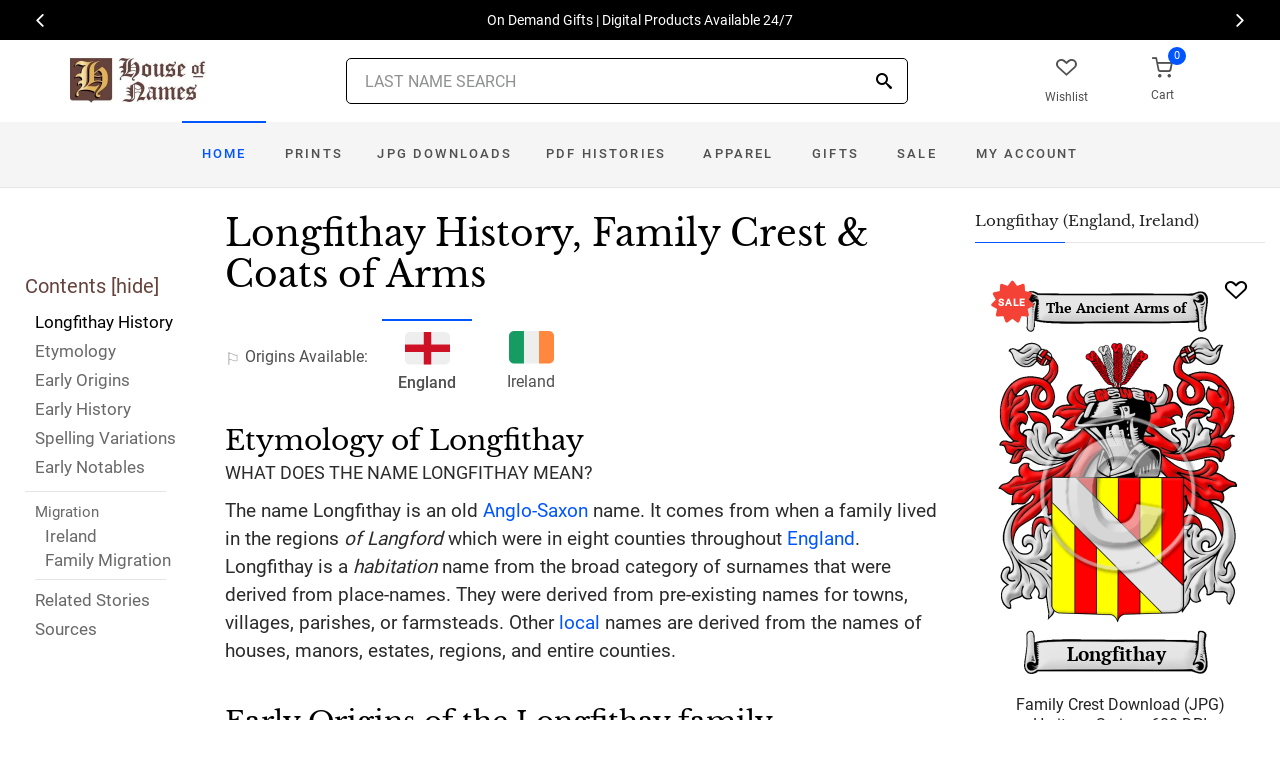

--- FILE ---
content_type: text/html; charset=utf-8
request_url: https://www.houseofnames.com/longfithay-family-crest
body_size: 45929
content:
<!DOCTYPE html><html lang="en">
<head>
    <meta charset="utf-8" /><meta name="viewport" content="width=device-width, initial-scale=1" /><title>Longfithay Name Meaning, Family History, Family Crest &amp; Coats of Arms</title><link rel="canonical" href="https://www.houseofnames.com/longfithay-family-crest" /><meta name="distribution" content="Global" /><meta name="rating" content="General" /><meta name="language" content="EN" /><meta name="doc-type" content="Web Page" /><meta name="doc-class" content="Completed" /><meta name="copyright" content="&copy; 2004-2026 Swyrich Corporation">
        <meta name="description" content="Check out the Longfithay history and family crest/coat of arms. Free Search. Explore the Longfithay family history for the English Origin. What is the origin of the name Longfithay?" />
        <link rel="preload" href="/dpreview/LANGFORD/EN/Longfithay/family-crest-coat-of-arms.png" as="image" fetchpriority="high">
    <link rel="preconnect" href="https://www.googletagmanager.com"><link rel="dns-prefetch" href="https://www.googletagmanager.com"><link rel="preload" as="font" type="font/woff2" href="/cdn/fonts/roboto-v20-latin-regular.woff2" crossorigin="anonymous"><link rel="preload" as="font" type="font/woff2" href="/cdn/fonts/roboto-v30-latin-500.woff2" crossorigin="anonymous"><link rel="preload" as="font" type="font/woff2" href="/cdn/fonts/libre-baskerville-v7-latin-regular.woff2" crossorigin="anonymous"><link rel="preload" as="font" type="font/woff2" href="/cdn/fonts/icomoon.woff2?1grn3q" crossorigin="anonymous">
        <link rel="preload" href="/cdn/css/fc-styles-v3.min.css" as="style"><link rel="stylesheet" media="screen" href="/cdn/css/fc-styles-v3.min.css"><link rel="preload" href="/cdn/js/fc-scripts-v30.min.js" nonce="OCgAJYZDKF" as="script">


    <link rel="apple-touch-icon" sizes="180x180" href="/cdn/img/apple-touch-icon.png"><link rel="icon" type="image/png" sizes="32x32" href="/cdn/img/favicon-32x32.png"><link rel="icon" type="image/png" sizes="16x16" href="/cdn/img/favicon-16x16.png"><link rel="manifest" href="/cdn/manifest.json"><link rel="mask-icon" href="/cdn/img/safari-pinned-tab.svg" color="#34549a"><meta name="theme-color" content="#ffffff"> 
    <meta property="og:title" content="Longfithay Name Meaning, Family History, Family Crest & Coats of Arms" /><meta property="og:type" content="article" /><meta property="og:article:published_time" content="2000/1/1" /><meta property="og:article:modified_time" content="2020/1/16" /><meta property="og:article:tag" content="Longfithay" /><meta property="og:article:tag" content="history" /><meta property="og:article:tag" content="family crest" /><meta property="og:article:tag" content="coat of arms" /><meta property="og:article:tag" content="English" /><meta property="og:url" content="https://www.houseofnames.com/longfithay-family-crest" /><meta property="og:site_name" content="HouseOfNames" /><meta property="og:description" content="Check out the Longfithay history and family crest/coat of arms. Free Search. Explore the Longfithay family history for the English Origin. What is the origin of the name Longfithay?" /><meta property="og:image" content="https://www.houseofnames.com/dpreview/LANGFORD/EN/Longfithay/family-crest-coat-of-arms.png" /><meta property="og:image:secure_url" content="https://www.houseofnames.com/dpreview/LANGFORD/EN/Longfithay/family-crest-coat-of-arms.png" />
    <script type="application/ld+json">[{"@context": "http://schema.org","@type": "WebSite","name": "HouseOfNames","url": "https://www.houseofnames.com","sameAs": ["https://www.facebook.com/HouseofNames","https://www.pinterest.com/HouseofNames"]}, {"@context": "http://schema.org","@type": "Organization","url": "https://www.houseofnames.com","logo": "https://www.houseofnames.com/img/logo/logo.png","contactPoint": [{"@type": "ContactPoint","telephone": "+1-888-468-7686","contactType": "customer service"}]}, {"@context": "http://schema.org","@type": "Store","image": ["https://www.houseofnames.com/img/logo/logo.png"],"@id":"https://www.houseofnames.com","name":"HouseofNames.com","address": {"@@type": "PostalAddress","streetAddress": "633 Norris Crt, Units 1 & 2","addressLocality": "Kingston","addressRegion": "ON","postalCode": "K7P2R9","addressCountry": "CA"},"url": "https://www.houseofnames.com","telephone": "+1-888-468-7686","priceRange" : "$6 - $295","openingHoursSpecification": [{"@type": "OpeningHoursSpecification","dayOfWeek": ["Monday","Tuesday","Wednesday","Thursday"],"opens": "09:00","closes": "16:30"},{"@type": "OpeningHoursSpecification","dayOfWeek": ["Friday"],"opens": "9:00","closes": "15:00"},{"@type": "OpeningHoursSpecification","dayOfWeek": ["Saturday","Sunday"],"opens": "00:00","closes": "00:00"}]}]</script>
    
</head>
<body style="margin:0">
        <span class="anchor" id="History"> </span>
    <header class="site-header navbar-sticky">
        <div class="itemH blackBg"><div id="top-owl-carousel" class="owl-carousel" data-owl-carousel="{ &quot;nav&quot;: true, &quot;dots&quot;: false, &quot;loop&quot;: true, &quot;autoplay&quot;: true, &quot;autoplayTimeout&quot;: 7000  }"></div></div>
        <div class="topbar d-flex justify-content-between container containerFc">            
            <div class="site-branding d-flex"><a class="site-logo align-self-center" href="/"><img src="/cdn/webp/img/logo/logo.webp" width="136" height="45" alt="HouseofNames"></a></div><div class="search-box-wrap d-flex"><div class="search-box-inner align-self-center"><div class="search-box d-flex" style="padding-right:80px;padding-left:80px"><div class="search-box-form"><form id="sForm" action="/search.asp" method="get" target="_top"><div class="searchIconPos"><button aria-label="Search" type="submit" class="noBgNoBdr"><i class="icon-search1"></i></button></div><input class="form-control" type="search" id="s" name="s" autocomplete="off" placeholder="LAST NAME SEARCH"><div id="divSearchSuggest" class="divSuggest"></div></form></div></div></div></div>
            <div class="toolbar d-flex">
                <div class="toolbar-item hidden-on-mobile" style="border:none"><a href="/wishlist.asp"><div><div class="toolbar-wishlist"><i class="icon-heart-outlined"></i></div><span class="text-label">Wishlist</span></div></a></div><div class="toolbar-item visible-on-mobile mobile-menu-toggle" style="border:none"><a id="aMobileMenu" href="#"><div><i class="icon-menu"></i><span class="text-label">Menu</span></div></a></div><div class="toolbar-item" style="border:none"><a class="cartPreview" href="/shopcart.asp"><div><span class="cart-icon"><div class="toolbar-shopping-cart"><i class="icon-shopping-cart"></i></div><span id="cartCountPos1" class="count-label"> </span></span><span class="text-label toolbar-shopping-cart-text">Cart</span></div></a><div id="hdrCartPreviewPos1" class="toolbar-dropdown cart-dropdown widget-cart hidden-on-mobile"></div></div>
            </div>            
            <div class="mobile-menu"><nav class="slideable-menu"><ul class="menu" data-initial-height="385">			
                        <li><span><a href="/">Home</a></span></li><li><span><a href="/longfithay/english/sale">Sale</a></span></li><li class="has-children printsM"><span><a href="/longfithay/english/ps/prints">Prints</a><span class="sub-menu-toggle"></span></span></li><li class="has-children jpgDownloadsM"><span><a href="/longfithay/english/ps/jpg-products">JPG Downloads</a><span class="sub-menu-toggle"></span></span></li><li class="has-children pdfDownloadsM"><span><a href="/longfithay/english/ps/pdf-products">PDF Histories</a><span class="sub-menu-toggle"></span></span></li><li class="has-children apparelM"><span><a href="/longfithay/english/ps/apparel">Apparel</a><span class="sub-menu-toggle"></span></span></li><li class="has-children giftsM"><span><a href="/longfithay/english/gifts">Gifts</a><span class="sub-menu-toggle"></span></span></li><li class="has-children myAccountM"><span><a href="/account-login.asp">Account</a><span class="sub-menu-toggle"></span></span></li>
                    </ul></nav>
            </div>
        </div>
        <div class="navbar" style="margin:0;padding:0;">
            <div class="toolbar" style="position:absolute;left:20px;top:10px;width:136px;height:45px"><div class="toolbar-inner"><div id="logoScrolled"><a href="/"><img src="/cdn/webp/img/logo/logo.webp" width="116" height="38" alt="HouseofNames"></a></div></div></div>
            <nav class="site-menu"><ul>
                    <li class="has-megamenu active homeD homeW"><a class="homeW" href="/">Home</a></li><li class="has-megamenu headD printsD printsW"><a class="printsW" href="/longfithay/english/ps/prints">Prints</a></li><li class="has-megamenu headD jpgDownloadsD jpgDownloadsW"><a class="jpgDownloadsW" href="/longfithay/english/ps/jpg-products">JPG Downloads</a></li><li class="has-megamenu headD pdfDownloadsD pdfDownloadsW"><a class="pdfDownloadsW" href="/longfithay/english/ps/pdf-products">PDF Histories</a></li><li class="has-megamenu headD apparelD apparelW"><a class="apparelW" href="/longfithay/english/ps/apparel">Apparel</a></li><li class="has-megamenu headD giftsD giftsW"><a class="giftsW" style="white-space:nowrap" href="/longfithay/english/gifts">Gifts</a></li><li class="has-megamenu saleW"><a class="saleW" href="/longfithay/english/sale">Sale</a></li><li class="has-submenu headD myAccountD myAccountW"><a class="myAccountW padTForBr" href="/account-login.asp">My <span class="mnuBr"><br /></span>Account</a></li>                    
</ul>
            </nav>
            <div class="toolbar">
                <div class="toolbar-inner">
                    <div class="toolbar-item wishlistD"><a href="/wishlist.asp"><div class="marTop5"><div class="toolbar-wishlist"><i class="icon-heart-outlined"></i></div><span class="text-label">Wishlist</span></div></a></div><div class="toolbar-item"><a class="cartPreview" href="/shopcart.asp"><div class="marTop5"><span class="cart-icon"><div class="toolbar-shopping-cart"><i class="icon-shopping-cart"></i></div><span id="cartCountPos2" class="count-label"> </span></span><span class="text-label toolbar-shopping-cart-text">Cart</span></div></a><div id="hdrCartPreviewPos2" class="toolbar-dropdown cart-dropdown widget-cart"></div></div>
                </div>
            </div>
        </div>
        <div class="d-lg-none"><div class="mobileSearchBox"><div class="mobile-search posRel"><form id="searchTermForm" action="/search.asp" method="post"><div class="searchIconPos"><button aria-label="Search" type="submit" class="noBgNoBdr"><i class="icon-search1"></i></button></div><input class="form-control" type="search" id="searchTerm" name="searchTerm" autocomplete="off" placeholder="LAST NAME SEARCH"></form></div><div id="divSearchSuggestMobile" class="divSuggest"></div></div></div>
    </header>
    
    <main role="main">
        <div class="container padding-bottom-3x padding-top-1x mb-2"><div class="row"><div class="col-xl-9 col-lg-8 linked-content-container"><div id="divContent"><div id="toggleToc" class="tocHideSpec"><div class="toc tocScrollBar" style="padding-top:60px"><div class="tocHdr">Contents [<a id="aHideToc" href="#" style="color:#65423C">hide</a>]</div><div class="tocList"><a class="tocItem0" href="#History" style="color:black">Longfithay History</a><a class="tocItem1" href="#Etymology">Etymology</a><a class="tocItem2" href="#Early-Origins">Early Origins</a><a class="tocItem3" href="#Early-History">Early History</a><a class="tocItem4" href="#Spelling-Variations">Spelling Variations</a><a class="tocItem5" href="#Early-Notables">Early Notables</a><div class="tocListMig"> <hr class="tocHr"><a href="#Ireland-Migration" class="tocSect6 tocSect7" style="font-size:15px">Migration</a><div class="padL10"><a class="tocItem6" href="#Ireland-Migration">Ireland</a><a class="tocItem7" href="#Family-Migration">Family Migration</a><hr class="tocHr"></div></div><a class="tocItem8" href="#Related-Stories">Related Stories</a><a class="tocItem9" href="#Citations-Info">Sources</a></div></div></div><table style="width:100%;height:100%"><tr><td class="tdToc tocHideSpec"></td><td class="vTop tdPadL"><span class="toc0"><h1><a id="aShowToc" class="tocHideSpec" href="#"><img data-src="/cdn/webp/i/contents.webp" alt="Show Contents" class="lazyload imgShowToc" /></a>Longfithay History, Family Crest & Coats of Arms</h1><ul class="post-meta mb-4 ul-origins"><li><i class="icon-flag"></i>Origins <span class="desktop"> Available</span>:</li><li class="curOrigin"><div><i class="icon-english"><span class="path1"></span><span class="path2"></span></i></div> <strong>England</strong></li><li><a href="#Ireland-Migration"><div><i class="icon-irish"><span class="path1"></span><span class="path2"></span><span class="path3"></span></i></div> Ireland</a></li></ul></span><div class="d-lg-none d-xl-none"><div class="col-lg-12 text-center"><section class="widget widget-featured-posts" style="max-width:370px;margin-right:auto;margin-left:auto;"><div class="product-card"><div><div style="min-height:391px;width:247px;margin-right:auto;margin-left:auto;margin-top:20px"><div style="position:absolute;"><a href="/longfithay/english/p/family-crest-download-heritage-series-600"><img width="247" height="392" src="/dpreview/LANGFORD/EN/Longfithay/family-crest-coat-of-arms.png"  alt="Longfithay Family Crest Download (JPG) Heritage Series - 600 DPI"></a></div></div></div><div class="wishlistPos" style="top:2%"><a href="#" class="lnk-wishlist " data-product-id="JPG-1001-600" aria-label="Wishlist"><div class="icon-heart-img"></div></a></div><div class="product-badge jpgOnSaleChristmas" style="display:none"></div><div class="product-badge jpgOnSale" style="display:none;"><div class="saleBadgePos"><div class="posAbs"><i class="icon-sale-badge"></i></div><div class="fcSaleBadgeText">SALE</div></div></div><div class="product-card-body" data-href="/longfithay/english/p/family-crest-download-heritage-series-600"><h3 class="product-title"><a href="/longfithay/english/p/family-crest-download-heritage-series-600">Family Crest Download (JPG) Heritage Series - 600 DPI</a></h3><h4 class="product-price jpgPrice"><div class='text-center'><div class='spinner-border text-gray-dark' style='width: 15px; height: 15px;' role='status'><span class='sr-only' data-nosnippet>Loading...</span></div></div></h4><div data-nosnippet><div class='text-center'><span class="ratingFont"><i class="icon-star-full"></i><i class="icon-star-full"></i><i class="icon-star-full"></i><i class="icon-star-full"></i><i class="icon-star-half"></i></span><label class="ratingFont">&nbsp;(337)</label></div><button data-href="/longfithay/english/p/family-crest-download-heritage-series-600" class='btn btn-sm btn-outline-primary prodCardBtn'>CHOOSE OPTIONS</button></div></div></div></section></div></div><span class="anchor" id="Etymology"> </span><span class="toc1"><h2 class="fc marBot2">Etymology of Longfithay</h2><div class="fcSubHdr">What does the name Longfithay mean?</div><p class='text-lg'>The name Longfithay is an old <a href='/blogs/Anglo-Saxons'>Anglo-Saxon</a> name. It comes from when a family lived in the regions <i>of Langford</i> which were in eight counties throughout <a href='/blogs/England'>England</a>. Longfithay is a <i>habitation</i> name from the broad category of surnames that were derived from place-names. They were derived from pre-existing names for towns, villages, parishes, or farmsteads. Other <a href='/blogs/surname-types#local'>local</a> names are derived from the names of houses, manors, estates, regions, and entire counties.</p></span><div class="d-lg-none d-xl-none"><div class="col-lg-12 text-center"><section class="widget widget-featured-posts fcProdMobile"><div class="product-card prodAreaMobile1 fcProdAreaMobile"><div class="text-center padT200"><div class="spinner-border text-gray-dark m-2 wh3rem" role="status"><span class="sr-only">Loading...</span></div></div></div></section></div></div><span class="anchor" id="Early-Origins"> </span><span class="toc2"><h2 class="fc pt-4">Early Origins of the Longfithay family</h2></span><span class="toc2-d"><p class='text-lg'>The surname Longfithay was first found in <a href='https://en.wikipedia.org/wiki/Bedfordshire' target='_blank'>Bedfordshire</a> at Langford, a village and civil parish alongside the River Ivel. With multiple listings of the same village throughout <a href='/blogs/England'>England</a> (<a href='https://en.wikipedia.org/wiki/Bedfordshire' target='_blank'>Bedfordshire</a>,<a href='https://en.wikipedia.org/wiki/Essex' target='_blank'> Essex</a>, <a href='https://en.wikipedia.org/wiki/Nottinghamshire' target='_blank'>Nottinghamshire</a> and as Langford Budville in Somerset), it is difficult to give a precise <a href='/blogs/surname-types#local'>local</a> for the surname&#39;s origin.<p class='text-lg'>However, of all of them, the village in <a href='https://en.wikipedia.org/wiki/Bedfordshire' target='_blank'>Bedfordshire</a> has traditionally had the highest population over the years. Some are listed in the <a href='/blogs/DomesdayBook'>Domesday Book</a> as follows: Langeford, Bedfordshire; Langheforda, Essex; and Landeforde, <a href='https://en.wikipedia.org/wiki/Nottinghamshire' target='_blank'>Nottinghamshire</a>. <a data-nosnippet class="sup" href="#Citations-Info" data-html="true" data-container="body" data-toggle="popover" data-placement="bottom" data-trigger="hover" title="" data-content="Williams, Dr Ann. And G.H. Martin, Eds., <em>Domesday Book A Complete Translation.</em> London: Penguin, 1992. Print.  (ISBN 0-141-00523-8)" data-original-title="Citation">1</a><p class='text-lg'>The place name literally means &quot;long ford&quot; from the Old English lang + ford. But the <a href='https://en.wikipedia.org/wiki/Nottinghamshire' target='_blank'>Nottinghamshire</a> village could have been derived from &quot;ford of a man called Landa&quot; from the Old English <a href='/blogs/surname-types#patronymic'>personal name</a> + ford. <a data-nosnippet class="sup" href="#Citations-Info" data-html="true" data-container="body" data-toggle="popover" data-placement="bottom" data-trigger="hover" title="" data-content="Mills, A.D., <em>Dictionary of English Place-Names.</em> Oxford: Oxford University Press, 1991. Print. (ISBN 0-19-869156-4)" data-original-title="Citation">2</a> <p class='text-lg'>There are other villages and parishes named Langford, in <a href='/blogs/England'>England</a> but these are the oldest. The <a href='/blogs/Cornwall'>Cornwall</a> <a href='/blogs/surname-types#local'>local</a> cannot be found today, but it is from this <a href='/blogs/surname-types#local'>local</a> that many of the family originated. Roger de Langford was sheriff of <a href='/blogs/Cornwall'>Cornwall</a> in 1225. He took his surname from the parish of Marham Church. <a data-nosnippet class="sup" href="#Citations-Info" data-html="true" data-container="body" data-toggle="popover" data-placement="bottom" data-trigger="hover" title="" data-content="Lower, Mark Anthony, <em>Patronymica Britannica, A Dictionary of Family Names of the United Kingdom.</em> London: John Russel Smith, 1860. Print." data-original-title="Citation">3</a><p class='text-lg'>While the town or parish of Langford cannot be found today, historical evidence of the family exists. &quot;In 1620 Emanuel Langford possessed five parts out of six [of the manor of Liskeard Coelsehill.&quot; and &quot;Tremabe, in [the parish of Liskeard], which was formerly a <a href='/blogs/family-seat'>seat</a> of the Langfords, is now a farm house. Langford-Hill [in the parish of Marham-Church] was formerly a <a href='/blogs/family-seat'>seat</a> belonging to an ancient family called Langford, of whom the last lineal descendant, Mrs. Flizabeth Hammet, died in 1783.&quot; <a data-nosnippet class="sup" href="#Citations-Info" data-html="true" data-container="body" data-toggle="popover" data-placement="bottom" data-trigger="hover" title="" data-content="Hutchins, Fortescue, <em>The History of Cornwall, from the Earliest Records and Traditions to the Present Time. </em> London: William Penaluna, 1824. Print" data-original-title="Citation">4</a></p></span><span class="anchor" id="Early-History"> </span><span class="toc3"><h2 class="fc pt-4">Early History of the Longfithay family</h2><p class='text-lg'>This web page shows only a small excerpt of our Longfithay research. Another 95 words (7 lines of text) covering the years 1229, 1625, 1652, 1656, 1683, 1713, 1716, 1725 and 1791 are included under the topic Early Longfithay History in all our <a href="/longfithay/english/p/coat-of-arms-extended-history-download-pdf">PDF Extended History products</a> and printed products wherever possible.</p></span><span class="anchor" id="Spelling-Variations"> </span><span class="toc4"><h2 class="fc pt-4">Longfithay Spelling Variations</h2><p class='text-lg'>Before the last few <a href='/blogs/DomesdayBook#terms'>hundred</a> years, the English language had no fast system of spelling rules. For that reason, <a href='/blogs/Spelling-Variations'>spelling variations</a> are commonly found in early <a href='/blogs/Anglo-Saxons'>Anglo-Saxon</a> surnames. Over the years, many variations of the name Longfithay were recorded, including <span style='color:black;text-shadow: 1px 0 0 currentColor;'>Langford, Langforde, Langfort, Longford</span> and many more.</p></span><span class="anchor" id="Early-Notables"> </span><span class="toc5"><h2 class="fc pt-4">Early Notables of the Longfithay family</h2><p class='text-lg'>More information is included under the topic Early Longfithay Notables in all our <a href="/longfithay/english/p/coat-of-arms-extended-history-download-pdf">PDF Extended History products</a> and printed products wherever possible.</p></span><span class="anchor" id="Ireland-Migration"> </span><span class="toc6"><h2 class="fc pt-4"><span class="fcHdrFlag"><i class="icon-irish"><span class="path1"></span><span class="path2"></span><span class="path3"></span></i></span> Migration of the Longfithay family to Ireland</h2><p id='IrelandPara' class='text-lg'>Some of the Longfithay family moved to <a href='/blogs/Ireland'>Ireland</a>, but this topic is not covered in this excerpt.<br /><span class='colorGray fsSm'>Another 79 words (6 lines of text) about their life in <a href='/blogs/Ireland'>Ireland</a> is included in all our <a href="/longfithay/english/p/coat-of-arms-extended-history-download-pdf">PDF Extended History products</a> and printed products wherever possible.</span></p></span><div class="d-lg-none d-xl-none"><div class="col-lg-12 text-center"><section class="widget widget-featured-posts fcProdMobile"><div class="product-card prodAreaMobile2 fcProdAreaMobile"><div class="text-center padT200"><div class="spinner-border text-gray-dark m-2 wh3rem" role="status"><span class="sr-only">Loading...</span></div></div></div></section></div></div><div class="d-lg-none d-xl-none"><div class="col-lg-12 text-center"><section class="widget widget-featured-posts fcProdMobile"><div class="product-card prodAreaMobile3 fcProdAreaMobile"><div class="text-center padT200"><div class="spinner-border text-gray-dark m-2 wh3rem" role="status"><span class="sr-only">Loading...</span></div></div></div></section></div></div><div class="d-lg-none d-xl-none"><div class="col-lg-12 text-center"><section class="widget widget-featured-posts fcProdMobile"><div class="product-card prodAreaMobile4 fcProdAreaMobile"><div class="text-center padT200"><div class="spinner-border text-gray-dark m-2 wh3rem" role="status"><span class="sr-only">Loading...</span></div></div></div></section></div></div><div class="d-lg-none d-xl-none"><div class="col-lg-12 text-center"><section class="widget widget-featured-posts fcProdMobile"><div class="product-card prodAreaMobile5 fcProdAreaMobile"><div class="text-center padT200"><div class="spinner-border text-gray-dark m-2 wh3rem" role="status"><span class="sr-only">Loading...</span></div></div></div></section></div></div><span class="anchor" id="Family-Migration"> </span><span class="toc7"><h2 class="fc pt-4">Migration of the Longfithay family</h2><p>To escape oppression and starvation at that time, many English families left for the &quot;open frontiers&quot; of the New World with all its perceived opportunities. In droves people migrated to the many British colonies, those in North America in particular, paying high rates for passages in cramped, unsafe ships. Although many of the settlers did not make the long passage alive, those who did see the shores of North America perceived great opportunities before them. Many of the families that came from <a href='/blogs/England'>England</a> went on to make essential contributions to the emerging nations of Canada and the United States. Research into various historical records revealed some of first members of the Longfithay family emigrate to North America: Abraham Langford, who settled in Barbados with his servants in 1680; Harry Langford settled in New York in 1679; John Langford settled in Virginia in 1651.</p></span><span class="anchor" id="Related-Stories"> </span><span class="toc8" style='z-index:2'><hr><a data-toggle="collapse" href="#RelatedStories" role="button" aria-expanded="false" aria-controls="RelatedStories"><h2 class="fc pt-4"><table class="w100Percent"><tr><td>Related Stories </td><td class="tdHdrToggle"><span id='RelatedStoriesToggle' class='hdrToggle'>+</span></td></tr></table></h2></a><div class="collapse" id="RelatedStories"><ul><li><a href='/blogs/family-crest-elements'>Family Crests: Elements</a></li><li><a href="/blogs/Anglo-Saxons">Anglo-Saxons: the birth of Old English from early German (Saxon) settlers (about 450-1066)</a></li><li><a href="/blogs/England">England: how does it relate to Surnames?</a></li><li><a href="/blogs/surname-types#local">Local</a></li><li><a href="/blogs/Spelling-Variations">Spelling variations: Why the spellings of names have changed over the centuries</a></li><li><a href="/blogs/DomesdayBook">Domesday Book</a></li></ul></div></span><span class="anchor" id="Citations-Info"> </span><span class="toc9"><hr><a data-toggle="collapse" href="#Citations" role="button" aria-expanded="false" aria-controls="Citations"><h2 class="fc pt-4"><table class="w100Percent"><tr><td>Sources </td><td class="tdHdrToggle"><span id='CitationsToggle' class='hdrToggle'>+</span></td></tr></table></h2></a><div class="collapse" id="Citations"><ol class="olCitation"><li>Williams, Dr Ann. And G.H. Martin, Eds., <em>Domesday Book A Complete Translation.</em> London: Penguin, 1992. Print.  (ISBN 0-141-00523-8)</li><li>Mills, A.D., <em>Dictionary of English Place-Names.</em> Oxford: Oxford University Press, 1991. Print. (ISBN 0-19-869156-4)</li><li>Lower, Mark Anthony, <em>Patronymica Britannica, A Dictionary of Family Names of the United Kingdom.</em> London: John Russel Smith, 1860. Print.</li><li>Hutchins, Fortescue, <em>The History of Cornwall, from the Earliest Records and Traditions to the Present Time. </em> London: William Penaluna, 1824. Print</li></ol></div><hr></span><br /><a href="https://www.facebook.com/HouseofNames"><img width="158" height="30" class="lazyload" src="[data-uri]" data-src="/cdn/webp/i/facebook-likes.webp" alt="Houseofnames.com on Facebook"></a></td></tr></table></div></div><div class="col-xl-3 col-lg-4"><aside id="asidebar" class="sidebar sidebar-offcanvas position-left"><span class="sidebar-close"><i class="icon-x"></i></span><section class="widget widget-categories"><h3 class="widget-title">Longfithay (England, Ireland)</h3><div id="firstProdRight" class="product-card"><div><div style="min-height:391px;width:247px;margin-right:auto;margin-left:auto;margin-top:20px"><div style="position:absolute;"><a href="/longfithay/english/p/family-crest-download-heritage-series-600"><img width="247" height="392" src="/dpreview/LANGFORD/EN/Longfithay/family-crest-coat-of-arms.png"  alt="Longfithay Family Crest Download (JPG) Heritage Series - 600 DPI"></a></div></div></div><div class="wishlistPos" style="top:1.5%"><a href="#" class="lnk-wishlist " data-product-id="JPG-1001-600" aria-label="Wishlist"><div class="icon-heart-img"></div></a></div><div class="product-badge jpgOnSaleChristmas" style="display:none"></div><div class="product-badge jpgOnSale" style="display:none"><div class="saleBadgePos"><div class="posAbs"><i class="icon-sale-badge"></i></div><div class="fcSaleBadgeText">SALE</div></div></div><div class="product-card-body" data-href="/longfithay/english/p/family-crest-download-heritage-series-600"><h3 class="product-title"><a href="/longfithay/english/p/family-crest-download-heritage-series-600">Family Crest Download (JPG) Heritage Series - 600 DPI</a></h3><h4 class="product-price jpgPrice"><div class='text-center'><div class='spinner-border text-gray-dark' style='width: 15px; height: 15px;' role='status'><span class='sr-only' data-nosnippet>Loading...</span></div></div></h4><div data-nosnippet><div class='text-center'><span class="ratingFont"><i class="icon-star-full"></i><i class="icon-star-full"></i><i class="icon-star-full"></i><i class="icon-star-full"></i><i class="icon-star-half"></i></span><label class="ratingFont">&nbsp;(337)</label></div><button data-href="/longfithay/english/p/family-crest-download-heritage-series-600" class='btn btn-sm btn-outline-primary prodCardBtn'>CHOOSE OPTIONS</button></div></div></div></section><section class="widget widget-featured-posts"><h3 class="widget-title">Top Sellers</h3><div class="padding-bottom-2x prodAreaPadBot1"><div class="product-card"><div class="product-card prodArea1" style="height:575px;"><div class="text-center padT200"><div class="spinner-border text-gray-dark m-2 wh3rem" role="status"><span class="sr-only">Loading...</span></div></div></div></div></div><div class="padding-bottom-2x prodAreaPadBot2"><div class="product-card"><div class="product-card prodArea2" style="height:575px;"><div class="text-center padT200"><div class="spinner-border text-gray-dark m-2 wh3rem" role="status"><span class="sr-only">Loading...</span></div></div></div></div></div><div class="padding-bottom-2x prodAreaPadBot3"><div class="product-card"><div class="product-card prodArea3" style="height:575px;"><div class="text-center padT200"><div class="spinner-border text-gray-dark m-2 wh3rem" role="status"><span class="sr-only">Loading...</span></div></div></div></div></div><div class="padding-bottom-2x prodAreaPadBot4"><div class="product-card"><div class="product-card prodArea4" style="height:575px;"><div class="text-center padT200"><div class="spinner-border text-gray-dark m-2 wh3rem" role="status"><span class="sr-only">Loading...</span></div></div></div></div></div><div class="padding-bottom-2x prodAreaPadBot5"><div class="product-card"><div class="product-card prodArea5" style="height:575px;"><div class="text-center padT200"><div class="spinner-border text-gray-dark m-2 wh3rem" role="status"><span class="sr-only">Loading...</span></div></div></div></div></div></section></aside></div></div></div><script id="jsonVal" type="application/ld+json">{"t":"n","ScotlandAndEnglandSamePara":false,"lnksHoverURL":["/blogs/Anglo-Saxons","/blogs/England","/blogs/surname-types#local","/blogs/Spelling-Variations","https://en.wikipedia.org/wiki/Nottinghamshire","/blogs/DomesdayBook","/blogs/surname-types#patronymic","https://en.wikipedia.org/wiki/Bedfordshire","/blogs/Cornwall","/blogs/DomesdayBook#terms","/blogs/Ireland","https://en.wikipedia.org/wiki/Essex"],"lnksHoverSummary":["The <strong>Anglo-Saxons</strong> were a cultural group formed by Germanic people that moved from mainland Europe to Britain. The Anglo-Saxons are responsible for the majority of the modern English language as well as the legal system and general society in England today.","<strong>England</strong> is a country that is part of the United Kingdom. It occupies more than half of the land of the area. It shares its borders with Wales to the West and Scotland the to its north. Laced by great rivers and small streams, England is a fertile land which has supported a thriving agricultural economy for millenia.","<strong>Local names, </strong>which are also referred to as toponymic surnames, were given to a person who resided near a physical feature such as a hill, stream, church, or type of tree. They were also sometimes used to denote a person&#39;s nationality.","Many of our last names in use today, cannot be found before the 17th and 18th century since the majority of them were changed. By example, the famed&nbsp;<b>William Shakespeare,</b>&nbsp;spelt his last name,&nbsp;<em>Shakespeare, Shakespere, Shakespear, Shakspere, and Shaxspere.</em>","Most famous for its connection with Robin Hood and Sherwood Forest, <strong>Nottinghamshire </strong>(<strong>Notts.</strong>) has created the Nottingham Caves Survey to help increase tourist interest. <strong>Nottinghamshire </strong>sits in the East Midlands and is bordered by South Yorkshire, Lincolnshire, Leicestershire and Derbyshire. The county has history within the Palaeolithic period, as well as Saxon settlements. Economy was traditionally coal mining but once the invention of the knitting frame was introduced by a local it became known for its lace industry.&nbsp;","The <strong>Domesday Book, </strong>our earliest public record, is a unique survey of the value and ownership of lands and resources in late 11th century England. The record was compiled in 1086-1087, a mere twenty years after the Norman Conquest, at the order of William the Conqueror.","<strong>Personal Names</strong> or <strong>patronymic names</strong> arose out of the vernacular and religious given name traditions. The vernacular or regional naming tradition is the oldest and most pervasive type of patronymic surname. According to this custom, names were originally composed of vocabulary elements from the local language.","<p paraeid=\"{cde2fb5d-ee2a-48bc-9899-a43d364b9a8a}{30}\" paraid=\"261001318\">Located in the Eastern area. <strong>Bedfordshire (Beds)</strong>, once an ancient county, is now bordered by Cambridgeshire, Northamptonshire, Buckinghamshire and Hertfordshire.&nbsp; The first recorded use of the name was in 1011 as &quot;Bedanfordscir,&quot; meaning the shire or county of Bedford, which itself means &quot;Beda&#39;s ford&quot; (river crossing).</p>","The English county of <strong>Cornwall</strong> is located in the southwest of England and as of 2019 it had a population of 568,210. The&nbsp;<strong>Cornish People</strong> have a rich Celtic heritage and a language they can call their own. Cornwall was originally home to the people known as the Dumnonians, who were comprised of three tribes of ancient Britons known as the Veniti, the Curiovolitae, and the Asismii.","<strong>Hundred</strong> derived from the Danish or Norse word wapentake which literally meant the taking up of weapons that were laid aside after an agreement was first used by the Saxons between 613 and 1017. One hundred held enough land to sustain approximately 100 households, or in other words land covered by one hundred &quot;hides&quot;.","<strong>Ireland</strong> was first settled around 6000 BC by a race of Middle Stone Age hunter-gatherers who lived there. They tended to hunt such creatures as the megaceros, a giant variety of deer so large that their antlers spanned ten feet.","One of the Home Counties, <strong>Essex </strong>is located in the East of England. It borders Suffolk, Cambridgeshire, Hertfordshire, Kent, and Greater London as well as the estuary of the River Thames."],"lnksHoverSummaryImgURL":["/cdn/webp/i/kb/200w/knight.webp?pos=floatRight","","/cdn/webp/i/kb/200w/books2.webp","/cdn/webp/i/kb/200w/books.webp?pos=floatRight","/cdn/webp/i/kb/200w/Nottinghamshire England.webp?pos=floatRight","/cdn/webp/i/kb/200w/domesday_book.webp?pos=floatRight","/cdn/webp/i/kb/200w/books2.webp?pos=floatRight","/cdn/webp/i/kb/200w/Bedfordshire England.webp?pos=floatRight","/cdn/webp/i/kb/200w/cornwall.webp?pos=floatRight","","","/cdn/webp/i/kb/200w/Essex England.webp?pos=floatRight"],"s":"Longfithay","sU":"LANGFORD","oC":"EN","o":"English","o2":"English","cOk":true,"c":"/dpreview/LANGFORD/EN/Longfithay/family-crest-coat-of-arms.png","c2":"/dpreview/LANGFORD/EN/Longfithay/family-crest-coat-of-arms.png","lU":"2020/1/16","v":"1","sections":["","SettlersUS","SettlersCA","SettlersAU","SettlersNZ","SettlersZA","SettlersWI","Settlers","ContemporaryNotable","ContemporaryNotables","HistoricEvents","RelatedStories","Motto","SuggestedReading","Citations",""]}</script>
    </main>    
    <div id="footerServices"></div><footer class="site-footer"><div class="container"><div id="footerLinks" style="min-height:840px"></div><p class="footer-copyright">&copy; 2000- 2026 Swyrich Corporation, all rights reserved. See <a href="/terms-of-use">Terms of Use</a> for details.</p></div></footer><a class="scroll-to-top-btn" href="#" aria-label="Scroll to Top"><i class="icon-chevron-up"></i></a><div class="site-backdrop"></div>
    <div class="modal fade" id="modalRemoveItem" tabindex="-1" role="dialog"><div class="modal-dialog" role="document"><div class="modal-content"><div class="modal-header"><h4 class="modal-title">Remove Item</h4><button class="close" type="button" data-dismiss="modal" aria-label="Close"><span aria-hidden="true">&times;</span></button></div><div class="modal-body"><div id="assocItemWarning" style="display:none"><p>WARNING!</p><p>Removing this item from your shopping cart will remove your associated sale items.</p></div><p id="removeItemMsg">Are you sure you want to delete this item from your shopping cart?</p></div><div class="modal-footer"><button class="btn btn-outline-secondary btn-sm" type="button" data-dismiss="modal">Close</button><input type="hidden" id="removeItem"><input type="hidden" id="removeItemNo"><button id="btnFooterRemoveItem" class="btn btn-primary btn-sm" type="button">Remove Item</button></div></div></div></div><div class="modal fade" id="modalEmailNewsletter" tabindex="-1" role="dialog"><div class="modal-dialog" role="document"><div class="modal-content"><div class="modal-header"><h4 class="modal-title">HouseofNames E-Newsletter Sign Up</h4><button class="close" type="button" data-dismiss="modal" aria-label="Close"><span aria-hidden="true">&times;</span></button></div><iframe id="iFrameEmailNewsletter" style="width:100%;height:650px;border:none;padding:0px;margin:0px"></iframe></div></div></div>
    <script id="jsonTopProd" type="application/ld+json">{"uCS":false,"topProdJpg":{"u":true,"p":"<del>$15.95<\/del>$11.95"},"topProdNoCOA":{"u":true,"p":"<del>$16.25<\/del>$12.18"},"topProdNoHist":{"u":true,"p":"<del>$15.95<\/del>$11.95"}}</script>
    <script id="jsonMenu" type="application/ld+json">{"northAm":"y","USAvail":"n","OCAvail":"y","ca":"n","us":"y","oc":"n","menu":[{"name":"prints","items":[{"l":"/ps/frames","t":"Framed","items":[{"l":"/ps/coat-of-arms-framed","t":"Coat of Arms"},{"l":"/ps/armorials-framed","t":"Armorials"},{"l":"/ps/surnames-framed","t":"Surname Histories"},{"l":"/ps/anniversaries","t":"Anniversary"},{"l":"/ps/framed-packages","t":"Framed Packages"}]},{"l":"/ps/prints","t":"Prints","items":[{"l":"/ps/coat-of-arms-prints","t":"Coat of Arms"},{"l":"/ps/armorial-prints","t":"Armorials"},{"l":"/ps/surname-prints","t":"Surname histories"},{"l":"/ps/anniversaries","t":"Anniversary"},{"l":"/ps/symbolism","t":"Symbolism"},{"l":"/ps/print-packages","t":"Print packages"}]},{"l":"/ps/hand-made-products","t":"Hand Made Products","items":[{"l":"/ps/hand-painted-plaques","t":"Painted Plaques"}]}]},{"name":"jpgDownloads","items":[{"l":"/ps/jpg-products","t":"600 dpi JPG Images","items":[{"l":"family-crest-download-heritage-series-600","t":"Heritage Series - 600 dpi"},{"l":"family-crest-download-book-plated-600","t":"Book Plated - 600 dpi"},{"l":"family-crest-download-legacy-series-600","t":"Legacy Series - 600 dpi"}]},{"l":"/ps/jpg-products","t":"300 dpi JPG Images","items":[{"l":"family-crest-download-heritage-series-300","t":"Heritage Series - 300 dpi"},{"l":"family-crest-download-book-plated-300","t":"Book Plated - 300 dpi"},{"l":"family-crest-download-legacy-series-300","t":"Legacy Series - 300 dpi"}]},{"l":"/ps/jpg-products","t":"150 dpi JPG Images","items":[{"l":"family-crest-download-heritage-series-150","t":"Heritage Series - 150 dpi"},{"l":"family-crest-download-book-plated-150","t":"Book Plated - 150 dpi"},{"l":"family-crest-download-legacy-series-150","t":"Legacy Series - 150 dpi"}]}]},{"name":"pdfDownloads","items":[{"l":"/ps/pdf-products","t":"PDF Surname Histories","items":[{"northAm":"n","l":"extended-surname-history-download-pdf-a4","t":"Extended Surname"},{"northAm":"n","l":"coat-of-arms-extended-history-download-pdf-a4","t":"Coats of Arms, Symbolism + Surname"},{"northAm":"n","l":"surname-history-download-pdf-a4","t":"Surname"},{"northAm":"y","l":"extended-surname-history-download-pdf","t":"Extended Surname"},{"northAm":"y","l":"coat-of-arms-extended-history-download-pdf","t":"Coats of Arms, Symbolism + Surname"},{"northAm":"y","l":"surname-history-download-pdf","t":"Surname"}]},{"l":"/ps/pdf-symbolisms","t":"Other","items":[{"northAm":"n","l":"deluxe-symbolism-download-pdf-a4","t":"Deluxe Symbolism"},{"northAm":"n","l":"coat-of-arms-symbolism-download-pdf-a4","t":"Symbolism"},{"northAm":"y","l":"deluxe-symbolism-download-pdf","t":"Deluxe Symbolism"},{"northAm":"y","l":"coat-of-arms-symbolism-download-pdf","t":"Symbolism"}]}]},{"name":"apparel","items":[{"l":"coat-of-arms-tshirt","t":"T-Shirts","items":[{"l":"coat-of-arms-tshirt","t":"White T-Shirt"},{"l":"coat-of-arms-tshirt-grey","t":"Grey T-Shirt"}]},{"l":"/ps/sweat-shirts-and-hoodies","t":"Hooded Sweatshirts","items":[{"l":"coat-of-arms-sweater-white","t":"White Sweatshirt"},{"l":"coat-of-arms-sweater-grey","t":"Grey Sweatshirt"}]}]},{"name":"gifts","items":[{"l":"/ps/packages","t":"Gift Packages","items":[{"l":"/ps/packages","t":"Sets + Pairs"},{"l":"/ps/framed-packages","t":"Framed Packages"}]},{"l":"/ps/downloads","t":"Last Minute Gifts","items":[{"l":"/ps/jpg-products","t":"JPG Coat of Arms"},{"l":"/ps/pdf-products","t":"PDF Surname Histories"},{"l":"/ps/pdf-symbolisms","t":"PDF Symbolisms"}]}]},{"name":"myAccount","items":[{"l":"/account-login.asp","t":"View My Orders"},{"l":"/wishlist.asp","t":"Wishlist"},{"l":"/account-password-recovery.asp","t":"Password Reset"}]}]}</script>   
    <script src="/cdn/js/fc-scripts-v30.min.js" nonce="OCgAJYZDKF"></script>    <script async src="https://www.googletagmanager.com/gtag/js?id=AW-1072686429" nonce="OCgAJYZDKF"></script>
    <script nonce="OCgAJYZDKF">
        window.dataLayer = window.dataLayer || [];function gtag(){dataLayer.push(arguments);}gtag('js', new Date());gtag('config', 'AW-1072686429');</script>
    <script async src="https://www.googletagmanager.com/gtag/js?id=G-2TZHCT45YT" nonce="OCgAJYZDKF"></script>
    <script nonce="OCgAJYZDKF">window.dataLayer = window.dataLayer || [];   function gtag(){dataLayer.push(arguments);}   gtag('js', new Date());   gtag('config', 'G-2TZHCT45YT'); </script>



<div id="topBannerInfo" style="display:none"><div class="item itemH"><div class="itemInfo"><table class="w100Percent"><tr><td class="text-center itemH">On Demand Gifts | Digital Products Available 24/7 </td></tr></table></div></div><div class="item itemH"><div class="itemInfo"><table class="w100Percent"><tr><td class="text-center itemH">A Gift for Everyone on your List is a Click Away  - <a class="digitalW  padTForBr" href="/ps/holiday-gifts"><u>Shop Now</u></a></td></tr></table></div></div></div>    <script nonce="OCgAJYZDKF">$("#top-owl-carousel").html($("#topBannerInfo").html());</script>

    <div class="pswp" tabindex="-1" role="dialog" aria-hidden="true"><div class="pswp__bg"></div><div class="pswp__scroll-wrap"><div class="pswp__container"><div class="pswp__item"></div><div class="pswp__item"></div><div class="pswp__item"></div></div><div class="pswp__ui pswp__ui--hidden"><div class="pswp__top-bar"><div class="pswp__counter"></div><button class="pswp__button pswp__button--close" title="Close (Esc)"></button><button class="pswp__button pswp__button--share" title="Share"></button><button class="pswp__button pswp__button--fs" title="Toggle fullscreen"></button><button class="pswp__button pswp__button--zoom" title="Zoom in/out"></button><div class="pswp__preloader"><div class="pswp__preloader__icn"><div class="pswp__preloader__cut"><div class="pswp__preloader__donut"></div></div></div></div></div><div class="pswp__share-modal pswp__share-modal--hidden pswp__single-tap"><div class="pswp__share-tooltip"></div></div><button class="pswp__button pswp__button--arrow--left" title="Previous (arrow left)"></button><button class="pswp__button pswp__button--arrow--right" title="Next (arrow right)"></button><div class="pswp__caption"><div class="pswp__caption__center"></div></div></div></div></div>
<div class="modal inmodal fade" id="modalResults" tabindex="-1" role="dialog" aria-hidden="true" style="min-width:100%;padding:0;margin:0;"><div class="modal-dialog" style="min-width:100%;padding:0;margin:0;margin-left:4px;margin-top:4px;"><div class="modal-content"><div class="modal-header"><div class="modal-body"><span id="modalText"></span>&nbsp;&nbsp;<button class="btn btn-secondary btn-sm mb-0" type="button" data-dismiss="modal" aria-label="Close" style="margin:0">Close</button></div></div></div></div><script  nonce="OCgAJYZDKF">$(".lnk-promo").click(function(){$.post("/api/applyPromoCode.asp",{promoCode: $(this).data("promo-code")},function(data,status){if(status=="success"){var returnData = $.parseJSON(data);if (returnData['errStr'] != null){$('#modalText').html( returnData['errStr']);$('#modalResults').modal();}else{$(".altAd").hide();$(".altAdMobile").hide();if(parseInt($(window).width())>=992){$(".altAdPromoAdded").show();}else{$(".altAdMobilePromoAdded").show();}}}else{$('#modalText').html("An error occurred.");$('#modalResults').modal();}});return false;});</script>    </body>
</html>
